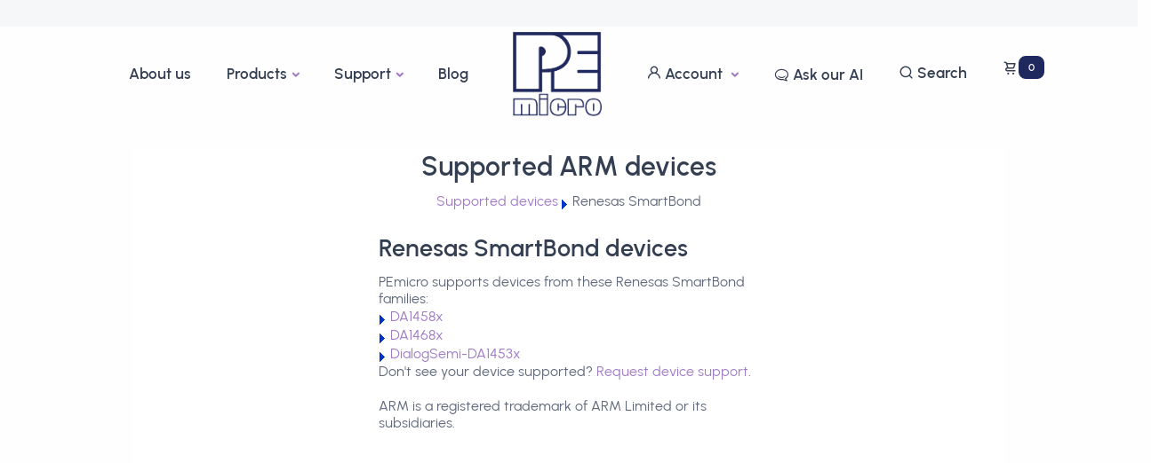

--- FILE ---
content_type: text/html;charset=UTF-8
request_url: https://www.pemicro.com/arm/device_support/Renesas_SmartBond/index.cfm
body_size: 29190
content:
<!DOCTYPE HTML PUBLIC "-//W3C//DTD HTML 4.01 Transitional//EN">
<html>
<head>
  <!--insert numerically sequential lines below as needed for each family-->





<meta http-equiv="Content-Type" content="text/html; charset=utf-8">
<title>PEmicro Renesas_SmartBond Device Support</title>
<meta name="description" content="Renesas_SmartBond Device Support">
<meta name="keywords" content="Renesas_SmartBond, ARM, ARM Cortex, programming, debug, test, hardware interface, software, Cyclone, Multilink">
<meta name="robots" content="index, follow">
<meta name="author" content="PEmicro">






<script type="text/javascript" src="//use.typekit.net/qcz1hhh.js"></script>
<script type="text/javascript">try{Typekit.load();}catch(e){}</script>

<style>

</style>
</head>
<body>

<!--changes iMX to i.MX-->



<!DOCTYPE html>
<html lang="en">
<head>
  <meta charset="utf-8">
  <meta name="viewport" content="width=device-width, initial-scale=1.0">

  <meta name="description" content="PEmicro | 40+ years innovating in the embedded systems space. Flash Programmers, Cloud-based, Automated, Gang Programmers, and more..."> 

 

  <meta name="author" content="PEmicro - developed by Reinventa.com">

  
  <meta property="og:image" content="https://www.pemicro.com/_v3/images/pemicro_logo_001b.png">
  
  
    <title>PEmicro | 40+ years innovating in the embedded systems space. Flash Programmers, Cloud-based, Automated, Gang Programmers, and more...</title>
  

  <link rel="shortcut icon" href="/favicon.ico">
  <link rel="stylesheet" href="/_v3/sandbox-330/dist/assets/css/plugins.css">
  <link rel="stylesheet" href="/_v3/sandbox-330/dist/assets/css/style.css">
  <link rel="stylesheet" href="/_v3/sandbox-330/dist/assets/css/colors/violet.css">
  <link rel="preload" href="/_v3/sandbox-330/dist/assets/css/fonts/urbanist.css" as="style" onload="this.rel='stylesheet'">

   
   <link rel="stylesheet" href="/_v3/css/AOS/aos.css">


   <!-- Google Tag Manager -->
  <script>(function(w,d,s,l,i){w[l]=w[l]||[];w[l].push({'gtm.start':
  new Date().getTime(),event:'gtm.js'});var f=d.getElementsByTagName(s)[0],
  j=d.createElement(s),dl=l!='dataLayer'?'&l='+l:'';j.async=true;j.src=
  'https://www.googletagmanager.com/gtm.js?id='+i+dl;f.parentNode.insertBefore(j,f);
  })(window,document,'script','dataLayer','GTM-K238738V');</script>
  <!-- End Google Tag Manager -->


   

      
          <!-- Start cookieyes banner --> 
          <script id="cookieyes" type="text/javascript" src="https://cdn-cookieyes.com/client_data/14c4b5139f028984339e70b9/script.js"></script> 
          <!-- End cookieyes banner -->
      


   

   
   <script src="/Scripts/jquery-3.4.1.min.js"></script>

   
   <script src="/Scripts/jquery.mask.min.js"></script>

   
   <link href="/_v3/bootstrap-icons/font/bootstrap-icons.css" rel="stylesheet">

   
   
   <link href="/Scripts/froala-editor/css/froala_style.min.css" rel="stylesheet" type="text/css" />

    
    
      <link rel="stylesheet" type="text/css" href="/_v3/css/include_stylesheet_005.css" />
    
  

  <!-- Google tag (gtag.js) -->
  <script async src="https://www.googletagmanager.com/gtag/js?id=G-2HE0L01PKW"></script>
  <script>
    window.dataLayer = window.dataLayer || [];
    function gtag(){dataLayer.push(arguments);}
    gtag('js', new Date());

    gtag('config', 'G-2HE0L01PKW');
  </script>

    
    <script type="text/javascript">
        (function(c,l,a,r,i,t,y){
            c[a]=c[a]||function(){(c[a].q=c[a].q||[]).push(arguments)};
            t=l.createElement(r);t.async=1;t.src="https://www.clarity.ms/tag/"+i;
            y=l.getElementsByTagName(r)[0];y.parentNode.insertBefore(t,y);
        })(window, document, "clarity", "script", "nq19f030x5");
    </script>
    

    
    <script src="/_v3/htmx/htmx.min.js"></script>
    
      




</head>

  <body >

  <!-- Google Tag Manager (noscript) -->
  <noscript><iframe src="https://www.googletagmanager.com/ns.html?id=GTM-K238738V"
  height="0" width="0" style="display:none;visibility:hidden"></iframe></noscript>
  <!-- End Google Tag Manager (noscript) -->


    

 
 


  








  <div class="content-wrapper">

     

      <header class="wrapper bg-soft-primary">
        
          <nav class="navbar navbar-expand-lg center-logo transparent position-absolute navbar-light">
        
          <div class="container justify-content-between align-items-center">
            <div class="d-flex flex-row w-100 justify-content-between align-items-center d-lg-none">
              <div class="navbar-brand"><a href="/">
                  <a href="/"><img class="logo-dark" src="/_v3/images/pemicro_logo_001b.png" width="100" alt="PEmicro"></a>
                  
                    <a href="/"><img class="logo-light" src="/_v3/images/pemicro_logo_001b.png" width="100" alt="PEmicro"></a>
                  
                </a></div>
              <div class="navbar-other ms-auto">
                <ul class="navbar-nav flex-row align-items-center">
                  <li class="nav-item d-lg-none">
                    <button class="hamburger offcanvas-nav-btn"><span></span></button>
                  </li>
                </ul>
                <!-- /.navbar-nav -->
              </div>
              <!-- /.navbar-other -->
            </div>
            <!-- /.d-flex -->
            <div class="navbar-collapse-wrapper d-flex flex-row align-items-center w-100">
              <div class="navbar-collapse offcanvas offcanvas-nav offcanvas-start">
                <div class="offcanvas-header mx-lg-auto order-0 order-lg-1 d-lg-flex px-lg-6"> 
                  <a href="/"><img class="logo-dark" src="/_v3/images/pemicro_logo_001b.png" width="100" alt="PEmicro"></a>
                  
                    <a href="/"><img class="logo-light" src="/_v3/images/pemicro_logo_001b.png" width="100" alt="PEmicro"></a>
                  
                  <button type="button" class="btn-close btn-close-white d-lg-none" data-bs-dismiss="offcanvas" aria-label="Close"></button>
                </div>
                <div class="w-100 order-1 order-lg-0 d-lg-flex offcanvas-body">
                  <ul class="navbar-nav ms-lg-auto">
                    

                    <li class="nav-item"><a class="nav-link" href="/about_us/index.cfm">About us</a></li>
            

                    <li class="nav-item dropdown">
                      <a class="nav-link dropdown-toggle" href="#" data-bs-toggle="dropdown">Products</a>
                      <ul class="dropdown-menu">
                        
                        <li class="nav-item"><a class="dropdown-item" href="/products/products_find.cfm">Product Finder</a></li>

                        <li class="dropdown dropdown-submenu dropend"><a class="dropdown-item dropdown-toggle" href="#" data-bs-toggle="dropdown">Flagship Products</a>
                          <ul class="dropdown-menu">
                            <li class="nav-item"><a class="dropdown-item" href="/products/product_viewDetails.cfm?product_id=15320169">Cyclone Programmers</a></li>
                            <li class="nav-item"><a class="dropdown-item" href="/products/product_viewDetails.cfm?product_id=15320180">Multilink Debug Probes</a></li>
                          </ul>
                        </li>
                        

                        <li class="dropdown dropdown-submenu dropend"><a class="dropdown-item dropdown-toggle" href="#" data-bs-toggle="dropdown">by Category</a>
                          <ul class="dropdown-menu">
                               
                                  <li class="nav-item"><a class="dropdown-item" href="/products/product_processor.cfm?category=12">Stand-Alone Programmer</a></li>
                               
                                  <li class="nav-item"><a class="dropdown-item" href="/products/product_processor.cfm?category=8">Flash Programming Software & Utils</a></li>
                               
                                  <li class="nav-item"><a class="dropdown-item" href="/products/product_processor.cfm?category=1">Debug Probes</a></li>
                               
                                  <li class="nav-item"><a class="dropdown-item" href="/products/product_processor.cfm?category=4">Debugger Software</a></li>
                               
                                  <li class="nav-item"><a class="dropdown-item" href="/products/product_processor.cfm?category=9">Interface Library Routines</a></li>
                               
                                  <li class="nav-item"><a class="dropdown-item" href="/products/product_processor.cfm?category=11">Dev. Packages & IDE</a></li>
                               
                                  <li class="nav-item"><a class="dropdown-item" href="/products/product_processor.cfm?category=14">Ribbon Cables/Accessories</a></li>
                               
                                  <li class="nav-item"><a class="dropdown-item" href="/products/product_processor.cfm?category=15">Legacy Products</a></li>
                              
                          </ul>
                        </li>

                        <li class="dropdown dropdown-submenu dropend"><a class="dropdown-item dropdown-toggle" href="#" data-bs-toggle="dropdown">by Device Family</a>

                          <ul class="dropdown-menu">
                                  
                                      <li class="nav-item"><a class="dropdown-item" href="/products/product_processor.cfm?family=40">ARM Based : ARM-based</a></li>
                                  
                                      <li class="nav-item"><a class="dropdown-item" href="/products/product_processor.cfm?family=16">NXP : Kinetis / S32</a></li>
                                  
                                      <li class="nav-item"><a class="dropdown-item" href="/products/product_processor.cfm?family=22">NXP : LPC</a></li>
                                  
                                      <li class="nav-item"><a class="dropdown-item" href="/products/product_processor.cfm?family=39">NXP : i.MX</a></li>
                                  
                                      <li class="nav-item"><a class="dropdown-item" href="/products/product_processor.cfm?family=1">NXP : HC08</a></li>
                                  
                                      <li class="nav-item"><a class="dropdown-item" href="/products/product_processor.cfm?family=2">NXP : HCS08</a></li>
                                  
                                      <li class="nav-item"><a class="dropdown-item" href="/products/product_processor.cfm?family=4">NXP : HC(S)12(X)</a></li>
                                  
                                      <li class="nav-item"><a class="dropdown-item" href="/products/product_processor.cfm?family=20">NXP : S12Z</a></li>
                                  
                                      <li class="nav-item"><a class="dropdown-item" href="/products/product_processor.cfm?family=14">NXP : ColdFire V1</a></li>
                                  
                                      <li class="nav-item"><a class="dropdown-item" href="/products/product_processor.cfm?family=7">NXP : ColdFire V2/V3/V4</a></li>
                                  
                                      <li class="nav-item"><a class="dropdown-item" href="/products/product_processor.cfm?family=13">NXP : RS08</a></li>
                                  
                                      <li class="nav-item"><a class="dropdown-item" href="/products/product_processor.cfm?family=9">NXP : Power MPC5xx/8xx</a></li>
                                  
                                      <li class="nav-item"><a class="dropdown-item" href="/products/product_processor.cfm?family=19">NXP : DSC</a></li>
                                  
                                      <li class="nav-item"><a class="dropdown-item" href="/products/product_processor.cfm?family=6">NXP : CPU3xx</a></li>
                                  
                                      <li class="nav-item"><a class="dropdown-item" href="/products/product_processor.cfm?family=12">NXP : Qorivva MPC5xxx</a></li>
                                  
                                      <li class="nav-item"><a class="dropdown-item" href="/products/product_processor.cfm?family=5">NXP : 68HC16</a></li>
                                  
                                      <li class="nav-item"><a class="dropdown-item" href="/products/product_processor.cfm?family=27">STMicroelectronics : SPC5</a></li>
                                  
                                      <li class="nav-item"><a class="dropdown-item" href="/products/product_processor.cfm?family=28">STMicroelectronics : STM8</a></li>
                                  
                                      <li class="nav-item"><a class="dropdown-item" href="/products/product_processor.cfm?family=26">STMicroelectronics : STM32</a></li>
                                  
                                      <li class="nav-item"><a class="dropdown-item" href="/products/product_processor.cfm?family=23">Renesas : H8 and H8S/Tiny, MC16C and M16C80, M32C, R8C, RH850, RL78, RX600</a></li>
                                  
                                      <li class="nav-item"><a class="dropdown-item" href="/products/product_processor.cfm?family=41">Infineon : TriCore: AUDO TC1xx, AURIX TC2xx / TC3xx</a></li>
                                  
                                      <li class="nav-item"><a class="dropdown-item" href="/products/product_processor.cfm?family=21">Legacy Devices : HC05, HC11, MAC7xxx, MCORE</a></li>
                                  

                          </ul>
                        </li>
                        <li class="nav-item"><a class="dropdown-item" href="/software/index.cfm">Software Packages</a></li>
                        <li class="nav-item"><a class="dropdown-item" href="/partners/index.cfm">Supported Devices  </a></li>
                        <li class="nav-item"><a class="dropdown-item" href="/products/product_viewDetails.cfm?product_id=15320187">Legacy Transition</a></li>
                      </ul>
                    </li>



                    <li class="nav-item dropdown">
                      <a class="nav-link dropdown-toggle" href="#" data-bs-toggle="dropdown">Support</a>
                      <ul class="dropdown-menu">
                        
                        <li class="nav-item"><a class="dropdown-item" href="/support/index.cfm">Main Support Home</a></li>

                        
                          <li class="nav-item"><a class="dropdown-item" href="/AI/agent/">Ask our AI &nbsp;&nbsp;<span class="badge bg-danger text-white">New!</span></a></li>
                        

                        <li class="nav-item"><a class="dropdown-item" href="/learningcenter/index.cfm">Learning Center &nbsp;&nbsp;<span class="badge bg-danger text-white">New!</span></a></li>


                        
                        <li class="dropdown dropdown-submenu dropend"><a class="dropdown-item dropdown-toggle" href="##" data-bs-toggle="dropdown">Sales Information</a>
                          
                          <ul class="dropdown-menu">
    
                            
                            <li class="nav-item"><a class="dropdown-item" href="/support/orders_and_proformas.cfm">Orders & Proformas</a></li>
                            <li class="nav-item"><a class="dropdown-item" href="/support/shipping_policies.cfm">Shipping Policies</a></li>
                            <li class="nav-item"><a class="dropdown-item" href="/support/repairs_and_warranty.cfm">Repair & Warranty</a></li>
                            <li class="nav-item"><a class="dropdown-item" href="/support/upgrades_and_tradeins.cfm">Upgrades & Trade-in Programs</a></li>
                            <li class="nav-item"><a class="dropdown-item" href="/support/website_issues.cfm">Website Issues</a></li>
                            <li class="nav-item"><a class="dropdown-item" href="/contact_us/distributors_and_resellers.cfm">International Distributors & Resellers</a></li>
                            <li class="nav-item"><a class="dropdown-item" href="/support/university_program.cfm">University Program</a></li>
                            <li class="nav-item"><a class="dropdown-item" href="/support/sales_faqs.cfm">Ordering FAQs</a></li>
                            <li class="nav-item"><a class="dropdown-item" href="/support/payment_info.cfm">Payment Information</a></li>
                            
                              <li class="nav-item"><a class="dropdown-item" href="/AI/agent/">Ask our AI &nbsp;&nbsp;<span class="badge bg-danger text-white">New!</span></a></li>
                            
                            <li class="nav-item"><a class="dropdown-item" href="/support/contact_us.cfm">Contact us</a></li>
                          </ul>
                        </li>
                        


                        <li class="nav-item"><a class="dropdown-item" href="/partners/index.cfm">Supported Devices  </a></li>
                        <li class="nav-item"><a class="dropdown-item" href="/support/flash_list_menu.cfm">Flash Programming Algorithms</a></li>
                        <li class="nav-item"><a class="dropdown-item" href="/support/downloads_find.cfm">Documentation & Downloads</a></li>
                        <li class="nav-item"><a class="dropdown-item" href="/faqs/faqs_find.cfm">FAQs (Frequently-Asked Questions)</a></li>
                        <li class="nav-item"><a class="dropdown-item" href="/forums/index.cfm">Forums</a></li>
                        <li class="nav-item"><a class="dropdown-item" href="/arm/3rd-party/index.cfm">Third-Party IDEs integrations</a></li>
                        
                        
                        <li class="nav-item"><a class="dropdown-item" href="/SRS/main_screen_user.cfm">Submit a Support Ticket</a></li>
                        <li class="nav-item"><a class="dropdown-item" href="/SRS/create_SR_genericRequests.cfm?issue_type=9">Report a Security Issue</a></li>

                        <li class="nav-item"><a class="dropdown-item" href="/license/index.cfm">Manually Activate a Product</a></li>
                        
                        
                      </ul>
                    </li>

                    <li class="nav-item"><a class="nav-link" href="/blog/">Blog</a></li>

                  </ul>

                  
                  <!-- /.navbar-nav -->
                </div>

                <div class="w-100 order-3 order-lg-2 d-lg-flex offcanvas-body">
                  <ul class="navbar-nav me-lg-auto">

                    

                  



                    <li class="nav-item dropdown">
                      <a class="nav-link dropdown-toggle" href="#" data-bs-toggle="dropdown"><i class="uil uil-user"></i> Account
                      
                        
                        
                      

                      </a>
                    

                      <ul class="dropdown-menu">
                      
                          <li class="nav-item bg-warning"><a class="dropdown-item" href="/login.cfm"><i class="uil uil-user"></i> Login</a></li>
                          <li class="nav-item"><a class="dropdown-item" href="/password_reset/login_password_recover_form.cfm"><i class="uil uil-user"></i> Recover my password</a></li>
                          <li class="nav-item"><a class="dropdown-item" href="/login_new_user_form.cfm?mode=newUser"><i class="uil uil-user"></i> Register new account</a></li>

                          <li class="nav-item"><a class="dropdown-item cky-banner-element" href="##"><i class="uil uil-user"></i> Cookie Settings</a></li> 


                      
                        
                      </ul>
                    </li>


                    
                      <a class="nav-link position-relative d-flex flex-row align-items-center" href="/AI/agent/">
                        
                        <font size="+1"><i class="uil uil-hipchat"></i></font>&nbsp;Ask our AI
                        


                      </a>
                      
                    


                    

                    <li class="nav-item">
                      <a class="nav-link position-relative d-flex flex-row align-items-center" href="/search.cfm">
                        <i class="uil uil-search"></i> &nbsp;Search  
                      </a>
                    </li>

                    <li class="nav-item" style="position: relative; top: -7px;">
                      <a class="nav-link position-relative d-flex flex-row align-items-center"  href="/NEXTGEN/shopping_cart_edit.cfm">
                          <font size="+1"><i class="uil uil-shopping-cart"></i></font>
                          
                            <span class="badge badge-lg bg-pemicro-blue">0</span>
                          
                      </a>
                      
                    </li>

                  </ul>
                  <!-- /.navbar-nav -->
                </div>
                <div class="offcanvas-body d-lg-none order-4 mt-auto">
                  <div class="offcanvas-footer">
                    <div>
                      <address class="pe-xl-15 pe-xxl-17">98 Galen Street, 2nd Floor, Watertown, MA, 02472-4502, USA</address>
                  
                      <nav class="nav social social-white mt-4">
                        <a href="https://twitter.com/pemicro"><i class="uil uil-twitter"></i></a>
                        <a href="https://www.facebook.com/pemicro"><i class="uil uil-facebook-f"></i></a>
                        <a href="https://www.linkedin.com/company/p&e-microcomputer-systems"><i class="uil uil-linkedin"></i></a>
                        <a href="https://www.youtube.com/pemicrovideo"><i class="uil uil-youtube"></i></a>
                        <a href="https://www.pemicro.com/blog/blog_rss.cfm"><i class="uil uil-rss"></i></a>
                      </nav>
                      <!-- /.social -->
                    </div>
                  </div>
                </div>
              </div>
              <!-- /.navbar-collapse -->
            </div>
            <!-- /.navbar-collapse-wrapper -->
          </div>
          <!-- /.container -->
        </nav>
        <!-- /.navbar -->
      </header>
      <!-- /header -->

  

    <section class="wrapper bg-gray">
      <div class="container mb-14 pb-6">
  
        <!-- /nav -->
      </div>
      <!-- /.container -->
    </section>


<div class="arm_banner">    <!--banner across top of page--->
        
        </div>
 <div class="arm_news">    <!--recent news, one line, css background image--->
       
        </div>
<p>&nbsp;</p>
<table width="980" border="0" align="center" cellpadding="0" cellspacing="0" bgcolor="#FFFFFF">
  <tr valign="top">
    <td align="center">
		
          <h1 class="arm_supported">Supported ARM devices</h1>
        
        <Div id="device_breadcrumbs"><a href="/partners/index.cfm">Supported devices</a> <img src="/images/trans_arrow_blue_crop.gif"> Renesas SmartBond </Div>
        
        
        
        
        
        <p></p>
        
        <table cellpadding="6" width="440">
        <tr><td valign="top">
        <!--supported_device_information-->
        <div class="arm_product" id="device_info" align="left">
        <h2 class="list_header">Renesas SmartBond devices</h2>
       <div class="device_text_list">
        PEmicro supports devices from these Renesas SmartBond  families:</div>
        
        <table>
        

    <tr>
            <td><img src="/images/trans_arrow_blue_crop_blueBG.png"> <a href="/arm/device_support/Renesas_SmartBond/DA1458x/index.cfm">DA1458x</a>
            </td>
        </tr>
       
   
    <tr>
            <td><img src="/images/trans_arrow_blue_crop_blueBG.png"> <a href="/arm/device_support/Renesas_SmartBond/DA1468x/index.cfm">DA1468x</a>
            </td>
        </tr>
       
   
    <tr>
            <td><img src="/images/trans_arrow_blue_crop_blueBG.png"> <a href="/arm/device_support/Renesas_SmartBond/DialogSemi-DA1453x/index.cfm">DialogSemi-DA1453x</a>
            </td>
        </tr>
       
     

        </table>   
    
            </div>
        <p>
        Don't see your device supported? <a href="https://www.pemicro.com/contact_us/contact_us.cfm?message_type=1">Request device support</a>.
        </p>
    <div class="arm_copyright">
        <p>ARM is a registered trademark of ARM Limited or its subsidiaries.</p>
        </div>
        
        </td>
         
        
        
        
        
        
        </tr>
        
       
        
        
        
        
        </table>
        
	</td>
  </tr>
  <tr valign="top"> 
    <td align="center"><br><br>
	
  
<hr size="1" />
<center>
<span class="font_micro">&copy; 2026 P&amp;E Microcomputer Systems Inc.</span><br>
    <a href="/terms_of_use_and_sales_agreement.cfm" class="font_micro highlight_link">Website Terms of Use and Sales Agreement</a><br /><br />
    
    
<span id="siteseal"><script type="text/javascript" src="https://seal.godaddy.com/getSeal?sealID=DDx6337pcgIycST497pA8Lt7mgwif1yPSMBYknwOLigxMl8rUhR3F"></script></span>
</center>
<br />


<br />
<br />
	</td>
  </tr>
</table>
</body>
</html>

  
  







<!-- /.content-wrapper -->
 
<footer class="bg-light">

    
    
    
    

	  <section class="wrapper bg-gradient-primary" data-aos="slide-up" data-aos-duration="1000">
     
        <div class="row gy-1 gy-lg-0">

          <!-- /column -->
          <div class="col-md-4 col-lg-4 text-center">
            <div class="widget text-center">
              <h4 class="widget-title mb-3 text-center justify-content-center">Get in Touch</h4>
            
              
              
              

              
                
                
                <a href="/AI/agent/" class="btn">Ask our AI</a>
                <br>
              

              <a href="/support/contact_us.cfm" class="btn">Contact us</a>
            
            </div>
            <!-- /.widget -->
          </div>
          <!-- /column -->

          <div class="col-md-4 col-lg-4 mt-4 text-center">
            <div class="widget">
              
              <img class="mb-4" src="/_v3/images/pemicro_logo_001b.png" width="100"  alt="PEmicro">
              <p class="mb-4">&copy; 2026 PEmicro. <br class="d-none d-lg-block">All rights reserved.</p>
              <nav class="nav social text-center justify-content-center">
              
              
                <a href="https://www.linkedin.com/company/p&e-microcomputer-systems"><i class="uil uil-linkedin"></i></a>
                <a href="https://www.youtube.com/pemicrovideo"><i class="uil uil-youtube"></i></a>
                
            
              </nav>
              <p class="mb-4"><br><br><a href="https://cloud.pemicro.com" class="link-dark btn btn-sm btn-gray" target="_new">Visit the PEcloud!</a><br><br></p>
              <!-- /.social -->
            </div>
            <!-- /.widget -->
          </div>
          
          <div class="col-md-4 col-lg-4 text-center">
            <div class="widget">
              <h4 class="widget-title  mb-3">Learn More</h4>
              <ul class="list-unstyled text-reset mb-0">
              <li><a href="/about_us/index.cfm">About Us</a></li>
              <li><a href="/terms_of_service.cfm">Terms of Use</a></li>
              <li><a href="/privacy_policy.cfm">Privacy Policy</a></li>
              </ul>
            </div>
            <!-- /.widget -->
          </div>
          <!-- /column -->
          
        
        </div>
        <!--/.row -->

      </section>

 
 
</footer>


      <div class="progress-wrap">
        <svg class="progress-circle svg-content" width="100%" height="100%" viewBox="-1 -1 102 102">
        <path d="M50,1 a49,49 0 0,1 0,98 a49,49 0 0,1 0,-98" />
        </svg>
      </div>
      
    

</div>

  <script src="/_v3/sandbox-330/dist/assets/js/plugins.js"></script>
  <script src="/_v3/sandbox-330/dist/assets/js/theme.js"></script>

  <script src="/_v3/css/AOS/aos.js"></script>
  <script>
    AOS.init();
  </script>

  

  
</body>

</html> 

--- FILE ---
content_type: text/css
request_url: https://www.pemicro.com/_v3/sandbox-330/dist/assets/css/colors/violet.css
body_size: 12503
content:
.accordion-wrapper .card-header button,.accordion-wrapper .card-header button:before,.accordion-wrapper .card-header button:hover,.bg-dark.text-inverse a:not(.btn):not([class*=link-]):hover,.bg-navy.text-inverse a:not(.btn):not([class*=link-]):hover,.breadcrumb-item a:hover,.collapse-link,.collapse-link:hover,.dropdown-header,.dropdown-item.active,.dropdown-item:active,.dropdown-item:focus,.dropdown-item:hover,.dropdown-menu-dark .dropdown-item.active,.dropdown-menu-dark .dropdown-item:active,.external:hover,.external:hover:after,.filter.basic-filter ul li a.active,.filter.basic-filter ul li a:hover,.filter:not(.basic-filter) ul li a.active,.filter:not(.basic-filter) ul li a:hover,.icon-list.bullet-primary i,.icon-list.bullet-soft-primary i,.link-primary,.link-primary:focus,.link-primary:hover,.nav-pills .nav-link.active,.nav-pills .show>.nav-link,.nav-tabs .nav-item.show .nav-link,.nav-tabs .nav-link.active,.nav-tabs.nav-tabs-basic .nav-link.active,.navbar-expand.navbar-light .navbar-nav .dropdown:not(.dropdown-submenu)>.dropdown-toggle:after,.navbar-light .language-select .dropdown-toggle:after,.navbar-light .navbar-nav .nav-link.active,.navbar-light .navbar-nav .nav-link:focus,.navbar-light .navbar-nav .nav-link:hover,.navbar-light .navbar-nav .show>.nav-link,.navbar-light .navbar-text a,.navbar-light .navbar-text a:focus,.navbar-light .navbar-text a:hover,.navbar-light.fixed .nav-link:focus,.navbar-light.fixed .nav-link:hover,.page-item.active .page-link,.page-link:focus,.page-link:hover,.plyr--full-ui input[type=range],.post-meta li a:hover,.progress-wrap:after,.text-inverse a:not(.btn):hover,.timeline .timeline-item .timeline-marker,.unordered-list.bullet-primary li:before,[class*=offcanvas-].text-inverse a:not(.btn):not([class*=link-]):hover,a,a:hover{color:#a07cc5}.icon-list.bullet-bg i.bullet-white,.icon-list.bullet-bg i[class*=bullet-soft-primary],.icon-list.bullet-white i,.link-dark:hover,.list-unstyled li a.active,.navbar.navbar-light.fixed .btn.btn-outline-primary:not(:hover),.plyr__control--overlaid:focus,.plyr__control--overlaid:hover,.sidebar nav .nav-link.active,.text-primary,.text-reset a:hover,a.text-reset:hover{color:#a07cc5!important}.form-control:focus{border-color:#d0bee2}.form-check-input:checked,.icon-list.bullet-primary.bullet-bg i,.navbar.navbar-light.fixed .btn:not(.btn-expand):not(.btn-gradient),.text-line.text-primary:before,.text-line:before,.tooltip-inner{background-color:#a07cc5}.bg-primary,.icon-list.bullet-bg i[class*=bullet-primary]{background-color:#a07cc5!important}.plyr--video .plyr__controls .plyr__control.plyr__tab-focus,.plyr--video .plyr__controls .plyr__control:hover,.plyr--video .plyr__controls .plyr__control[aria-expanded=true]{background:#a07cc5}.swiper-container.nav-color .swiper-navigation .swiper-button:hover,.swiper-container.nav-color .swiper-slide figure .item-link:hover{background:#a07cc5!important}.form-check-input:checked,.hero-slider:before,.lg-outer .lg-item:after,.loader,.nav-tabs.nav-tabs-basic .nav-link:focus,.nav-tabs.nav-tabs-basic .nav-link:hover,.navbar.navbar-light.fixed .btn:not(.btn-expand):not(.btn-gradient),.post-meta li a:hover,.text-inverse a:not(.btn):hover,.tp-loader.spinner,blockquote{border-color:#a07cc5}.border-primary{border-color:#a07cc5!important}.btn-primary{--bs-btn-active-bg:$main-color;--bs-btn-active-border-color:$main-color;--bs-btn-color:#fff;--bs-btn-bg:#a07cc5;--bs-btn-border-color:#a07cc5;--bs-btn-hover-color:#fff;--bs-btn-hover-bg:#a07cc5;--bs-btn-hover-border-color:#a07cc5;--bs-btn-focus-shadow-rgb:174,144,206;--bs-btn-active-color:#fff;--bs-btn-active-bg:#a07cc5;--bs-btn-active-border-color:#a07cc5;--bs-btn-active-shadow:0rem 0.25rem 0.75rem rgba(30, 34, 40, 0.15);--bs-btn-disabled-color:#fff;--bs-btn-disabled-bg:#a07cc5;--bs-btn-disabled-border-color:#a07cc5}.btn-primary.btn-expand{color:#a07cc5}.btn-primary.btn-expand:before{background-color:#a07cc5}.btn-primary.btn-circle.ripple::after,.btn-primary.btn-circle.ripple::before{background-color:#a07cc5}.btn-soft-primary{--bs-btn-color:#a07cc5;--bs-btn-bg:#f0eaf6;--bs-btn-border-color:#f0eaf6;--bs-btn-hover-color:#a07cc5;--bs-btn-hover-bg:#f0eaf6;--bs-btn-hover-border-color:#f0eaf6;--bs-btn-focus-shadow-rgb:228,218,239;--bs-btn-active-color:#a07cc5;--bs-btn-active-bg:#f0eaf6;--bs-btn-active-border-color:#f0eaf6;--bs-btn-active-shadow:0rem 0.25rem 0.75rem rgba(30, 34, 40, 0.15);--bs-btn-disabled-color:#a07cc5;--bs-btn-disabled-bg:#f0eaf6;--bs-btn-disabled-border-color:#f0eaf6}.btn-soft-primary.btn-expand{color:#a07cc5}.btn-soft-primary.btn-expand i,.btn-soft-primary.btn-expand:before,.btn-soft-primary.btn-expand:hover,.btn-soft-primary.btn-expand:hover:before{color:#a07cc5}.btn-soft-primary.btn-expand:before{background-color:#f0eaf6}.btn-soft-primary.btn-circle.ripple::after,.btn-soft-primary.btn-circle.ripple::before{background-color:#f0eaf6}.btn-outline-primary{--bs-btn-active-bg:$main-color;--bs-btn-active-border-color:$main-color;--bs-btn-color:#a07cc5;--bs-btn-border-color:#a07cc5;--bs-btn-hover-color:#fff;--bs-btn-hover-bg:#a07cc5;--bs-btn-hover-border-color:#a07cc5;--bs-btn-focus-shadow-rgb:160,124,197;--bs-btn-active-color:#fff;--bs-btn-active-bg:#a07cc5;--bs-btn-active-border-color:#a07cc5;--bs-btn-active-shadow:0rem 0.25rem 0.75rem rgba(30, 34, 40, 0.15);--bs-btn-disabled-color:#a07cc5;--bs-btn-disabled-bg:transparent;--bs-btn-disabled-border-color:#a07cc5;--bs-gradient:none}.btn-white.btn-play:hover{color:#a07cc5}.bs-tooltip-auto[data-popper-placement^=top] .tooltip-arrow::before,.bs-tooltip-top .tooltip-arrow::before{border-top-color:#a07cc5}.bs-tooltip-auto[data-popper-placement^=right] .tooltip-arrow::before,.bs-tooltip-end .tooltip-arrow::before,.wrapper.bg-primary.angled.lower-end:after,.wrapper.bg-primary.angled.upper-end:before{border-right-color:#a07cc5}.bs-tooltip-auto[data-popper-placement^=bottom] .tooltip-arrow::before,.bs-tooltip-bottom .tooltip-arrow::before{border-bottom-color:#a07cc5}.bs-tooltip-auto[data-popper-placement^=left] .tooltip-arrow::before,.bs-tooltip-start .tooltip-arrow::before,.wrapper.bg-primary.angled.lower-start:after,.wrapper.bg-primary.angled.upper-start:before{border-left-color:#a07cc5}.progress-list .progressbar.primary svg path:last-child,.progress-wrap svg.progress-circle path{stroke:#a07cc5}.progress-list .progressbar.soft-primary svg path:last-child{stroke:#c6b0dc}.lineal-fill,.text-primary .lineal-fill{fill:#c6b0dc}.shape .svg-fill{fill:#a07cc5}.shape.soft-primary .svg-fill{fill:#f6f3f9}.shape.pale-primary .svg-fill{fill:#f0eaf6}::-moz-selection{background:rgba(160,124,197,.7)}::selection{background:rgba(160,124,197,.7)}.underline.primary:after,.underline:after{background:rgba(160,124,197,.12)}.underline-2.primary:after,.underline-2:not([class*=underline-gradient-]):after{background:#a07cc5}.underline-3.primary.style-1:after,.underline-3.primary.style-1:before{border-color:#a07cc5}.underline-3.primary.style-2:after{background-image:url("data:image/svg+xml,%3Csvg xmlns='http://www.w3.org/2000/svg' viewBox='0 0 208.01 8.3'%3E%3Cpath fill='%23a07cc5' d='M64.42,2.42Q42.78,1.46,21.19,0c-2.8-.19-4.09.89-3.87,2L3.92,1.87c-5.13-.05-5.28,3.87-.12,3.92l60.49.55c46.63,2.08,93.34,2.51,139.81,1.27,5-.13,5.39-3.87.13-3.92Z'/%3E%3C/svg%3E")}.underline-3.primary.style-3:after{background-image:url("data:image/svg+xml,%3Csvg xmlns='http://www.w3.org/2000/svg' viewBox='0 0 205 9.37'%3E%3Cpath fill='%23a07cc5' d='M202.47,9.37A1191.26,1191.26,0,0,0,1.79,7.48,1.67,1.67,0,0,1,0,5.92H0A1.76,1.76,0,0,1,1.63,4.21c67-5.71,133.83-5.43,200.8-.27A2.75,2.75,0,0,1,205,6.88h0A2.6,2.6,0,0,1,202.47,9.37Z'/%3E%3C/svg%3E")}a.hover-2:before,a.hover-3:before{background-color:#f0eaf6}.bg-soft-primary{background-color:#f6f3f9!important}.text-soft-primary{color:#f6f3f9!important}.bg-pale-primary{background-color:#f0eaf6!important}.text-pale-primary{color:#f0eaf6!important}.bg-gradient-primary{background:linear-gradient(180deg,#f6f3f9,rgba(255,255,255,0) 100%)}.bg-gradient-reverse-primary{background:linear-gradient(0deg,#f6f3f9,rgba(255,255,255,0) 100%)}.border-soft-primary{border-color:#e3d8ee!important}.wrapper.bg-soft-primary.angled.lower-start:after,.wrapper.bg-soft-primary.angled.upper-start:before{border-left-color:#f6f3f9}.wrapper.bg-soft-primary.angled.lower-end:after,.wrapper.bg-soft-primary.angled.upper-end:before{border-right-color:#f6f3f9}.wrapper.bg-pale-primary.angled.lower-start:after,.wrapper.bg-pale-primary.angled.upper-start:before{border-left-color:#f0eaf6}.wrapper.bg-pale-primary.angled.lower-end:after,.wrapper.bg-pale-primary.angled.upper-end:before{border-right-color:#f0eaf6}.icon-list.bullet-soft-primary.bullet-bg i{background-color:#eee7f5}.icon-list.bullet-bg i[class*=bullet-soft-primary]{background-color:#eee7f5!important}form.dark-fields .form-control:focus{border-color:rgba(160,124,197,.5)}.alert-dismissible.alert-primary .btn-close{color:#9070b1}.alert-dismissible.alert-primary .btn-close:hover{color:#604a76}.alert-primary{color:#70578a;background-color:#f6f2f9;border-color:#e3d8ee}.alert-primary .alert-link{color:#80639e}.swiper-container.nav-color .swiper-navigation .swiper-button,.swiper-container.nav-color .swiper-slide figure .item-link{background:rgba(160,124,197,.9)!important}.swiper-container.nav-color .swiper-navigation .swiper-button-disabled{background:rgba(160,124,197,.7)!important}.overlay.color span.bg{background:rgba(160,124,197,.7)}.itooltip-color.itooltip-inner,.itooltip-primary.itooltip-inner{background:rgba(160,124,197,.9)}.bg-dot.primary{background-image:radial-gradient(#a07cc5 2px,transparent 2.5px)}.bg-line.primary{background:repeating-linear-gradient(-55deg,rgba(255,255,255,0) .8px,#a07cc5 1.6px,#a07cc5 3px,rgba(255,255,255,0) 3.8px,rgba(255,255,255,0) 10px)}.navbar-light .navbar-toggler-icon{background-image:url("data:image/svg+xml,<svg version='1.1' xmlns='http://www.w3.org/2000/svg' width='45' height='32' viewBox='0 0 45 32'><path fill='#a07cc5' d='M26.88 29.888c-1.076 1.289-2.683 2.103-4.48 2.103s-3.404-0.814-4.472-2.093l-0.008-0.009-5.12-7.040-8.192-10.048-3.52-4.608c-0.646-0.848-1.036-1.922-1.036-3.087 0-2.828 2.292-5.12 5.12-5.12 0.139 0 0.277 0.006 0.413 0.016l-0.018-0.001h33.664c0.118-0.010 0.256-0.015 0.396-0.015 2.828 0 5.12 2.292 5.12 5.12 0 1.165-0.389 2.239-1.045 3.1l0.009-0.013-3.52 4.608-7.872 10.048z'/></svg>")}.cursor-primary a{cursor:url("data:image/svg+xml,%3Csvg xmlns='http://www.w3.org/2000/svg' width='50' height='50' viewBox='0 0 50 50'%3E%3Cdefs%3E%3Cstyle%3E.cls-1%7Bfill:%23a07cc5;opacity:0.9;%7D.cls-2%7Bfill:%23fff;%7D%3C/style%3E%3C/defs%3E%3Ccircle class='cls-1' cx='25' cy='25' r='25'/%3E%3Cpath class='cls-2' d='M21.79,26.79,17,31.59V30a1,1,0,0,0-2,0v4a1,1,0,0,0,.08.38,1,1,0,0,0,.54.54A1,1,0,0,0,16,35h4a1,1,0,0,0,0-2H18.41l4.8-4.79a1,1,0,0,0-1.42-1.42Z'/%3E%3Cpath class='cls-2' d='M34.92,15.62a1,1,0,0,0-.54-.54A1,1,0,0,0,34,15H30a1,1,0,0,0,0,2h1.59l-4.8,4.79a1,1,0,0,0,0,1.41h0a1,1,0,0,0,1.41,0h0L33,18.41V20a1,1,0,0,0,2,0V16A1,1,0,0,0,34.92,15.62Z'/%3E%3C/svg%3E"),auto}.process-wrapper.arrow [class*=col-]:before{background-image:url("data:image/svg+xml,%3Csvg xmlns='http://www.w3.org/2000/svg' viewBox='0 0 108.15 19.5'%3E%3Cpath fill='%23a07cc5' d='M2.38,13.63A107.77,107.77,0,0,1,41.56,3.28C54.29,2.51,67,4.2,79.4,6.9c7.73,1.68,15.38,3.73,23,5.86a1.56,1.56,0,0,0,.83-3C89.85,6,76.35,2.5,62.54.87A111,111,0,0,0,24,2.73,119,119,0,0,0,.8,10.93c-1.81.85-.23,3.54,1.58,2.7Z'/%3E%3Cpath fill='%23a07cc5' d='M95.51,19.27A60.35,60.35,0,0,1,107,12.41a1.58,1.58,0,0,0,1.12-1.29,1.53,1.53,0,0,0-.75-1.56,20.31,20.31,0,0,1-9-8.65,1.56,1.56,0,0,0-2.7,1.57c2.34,4,5.79,7.86,10.12,9.78l.37-2.86a62.69,62.69,0,0,0-12.25,7.18,1.6,1.6,0,0,0-.56,2.14,1.56,1.56,0,0,0,2.13.55Z'/%3E%3C/svg%3E")}@media (min-width:576px){.navbar-expand-sm.navbar-light .navbar-nav .dropdown:not(.dropdown-submenu)>.dropdown-toggle:after{color:#a07cc5}}@media (min-width:768px){.navbar-expand-md.navbar-light .navbar-nav .dropdown:not(.dropdown-submenu)>.dropdown-toggle:after{color:#a07cc5}}@media (min-width:992px){.navbar-expand-lg.navbar-light .navbar-nav .dropdown:not(.dropdown-submenu)>.dropdown-toggle:after{color:#a07cc5}}@media (min-width:1200px){.navbar-expand-xl.navbar-light .navbar-nav .dropdown:not(.dropdown-submenu)>.dropdown-toggle:after{color:#a07cc5}}@media (min-width:1400px){.navbar-expand-xxl.navbar-light .navbar-nav .dropdown:not(.dropdown-submenu)>.dropdown-toggle:after{color:#a07cc5}}.navbar.navbar-light.fixed .btn.btn-outline-primary:not(:hover){background:0 0!important}